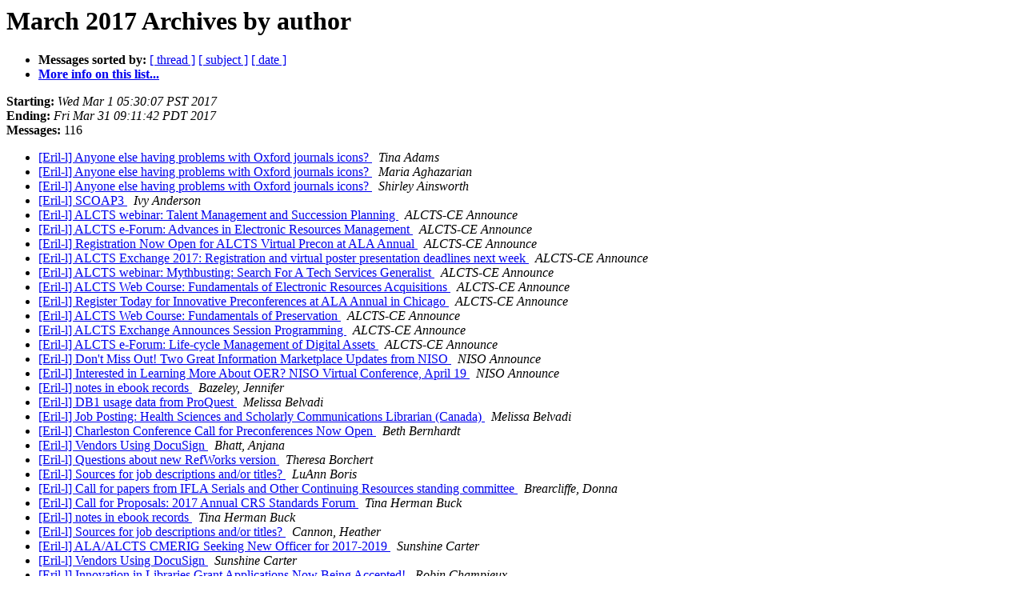

--- FILE ---
content_type: text/html
request_url: http://lists.eril-l.org/pipermail/eril-l-eril-l.org/2017-March/author.html
body_size: 4543
content:
<!DOCTYPE HTML PUBLIC "-//W3C//DTD HTML 4.01 Transitional//EN">
<HTML>
  <HEAD>
     <title>The Eril-l March 2017 Archive by author</title>
     <META NAME="robots" CONTENT="noindex,follow">
     <META http-equiv="Content-Type" content="text/html; charset=us-ascii">
  </HEAD>
  <BODY BGCOLOR="#ffffff">
<!--htdig_noindex-->
	  <a name="start"></A>
      <h1>March 2017 Archives by author</h1>
      <ul>
         <li> <b>Messages sorted by:</b>
	        <a href="thread.html#start">[ thread ]</a>
		<a href="subject.html#start">[ subject ]</a>
		
		<a href="date.html#start">[ date ]</a>

	     <li><b><a href="http://lists.eril-l.org/listinfo.cgi/eril-l-eril-l.org">More info on this list...
                    </a></b></li>
      </ul>
      <p><b>Starting:</b> <i>Wed Mar  1 05:30:07 PST 2017</i><br>
         <b>Ending:</b> <i>Fri Mar 31 09:11:42 PDT 2017</i><br>
         <b>Messages:</b> 116<p>
     <ul>
<!--/htdig_noindex-->

<LI><A HREF="002098.html">[Eril-l] Anyone else having problems with Oxford journals icons?
</A><A NAME="2098">&nbsp;</A>
<I>Tina Adams
</I>

<LI><A HREF="002099.html">[Eril-l] Anyone else having problems with Oxford journals icons?
</A><A NAME="2099">&nbsp;</A>
<I>Maria Aghazarian
</I>

<LI><A HREF="007957.html">[Eril-l] Anyone else having problems with Oxford journals icons?
</A><A NAME="7957">&nbsp;</A>
<I>Shirley Ainsworth
</I>

<LI><A HREF="007918.html">[Eril-l] SCOAP3
</A><A NAME="7918">&nbsp;</A>
<I>Ivy Anderson
</I>

<LI><A HREF="002087.html">[Eril-l] ALCTS webinar: Talent Management and Succession Planning
</A><A NAME="2087">&nbsp;</A>
<I>ALCTS-CE Announce
</I>

<LI><A HREF="002116.html">[Eril-l] ALCTS e-Forum: Advances in Electronic Resources Management
</A><A NAME="2116">&nbsp;</A>
<I>ALCTS-CE Announce
</I>

<LI><A HREF="002117.html">[Eril-l] Registration Now Open for ALCTS Virtual Precon at ALA	Annual
</A><A NAME="2117">&nbsp;</A>
<I>ALCTS-CE Announce
</I>

<LI><A HREF="002130.html">[Eril-l] ALCTS Exchange 2017: Registration and virtual poster presentation deadlines next week
</A><A NAME="2130">&nbsp;</A>
<I>ALCTS-CE Announce
</I>

<LI><A HREF="002141.html">[Eril-l] ALCTS webinar: Mythbusting: Search For A Tech Services	Generalist
</A><A NAME="2141">&nbsp;</A>
<I>ALCTS-CE Announce
</I>

<LI><A HREF="002154.html">[Eril-l] ALCTS Web Course: Fundamentals of Electronic Resources	Acquisitions
</A><A NAME="2154">&nbsp;</A>
<I>ALCTS-CE Announce
</I>

<LI><A HREF="002156.html">[Eril-l] Register Today for Innovative Preconferences at ALA Annual	in Chicago
</A><A NAME="2156">&nbsp;</A>
<I>ALCTS-CE Announce
</I>

<LI><A HREF="002181.html">[Eril-l] ALCTS Web Course: Fundamentals of Preservation
</A><A NAME="2181">&nbsp;</A>
<I>ALCTS-CE Announce
</I>

<LI><A HREF="002190.html">[Eril-l] ALCTS Exchange Announces Session Programming
</A><A NAME="2190">&nbsp;</A>
<I>ALCTS-CE Announce
</I>

<LI><A HREF="002191.html">[Eril-l] ALCTS e-Forum: Life-cycle Management of Digital Assets
</A><A NAME="2191">&nbsp;</A>
<I>ALCTS-CE Announce
</I>

<LI><A HREF="002108.html">[Eril-l] Don't Miss Out! Two Great Information Marketplace Updates	from NISO
</A><A NAME="2108">&nbsp;</A>
<I>NISO Announce
</I>

<LI><A HREF="002157.html">[Eril-l] Interested in Learning More About OER? NISO Virtual	Conference, April 19
</A><A NAME="2157">&nbsp;</A>
<I>NISO Announce
</I>

<LI><A HREF="007991.html">[Eril-l] notes in ebook records
</A><A NAME="7991">&nbsp;</A>
<I>Bazeley, Jennifer
</I>

<LI><A HREF="007954.html">[Eril-l] DB1 usage data from ProQuest
</A><A NAME="7954">&nbsp;</A>
<I>Melissa Belvadi
</I>

<LI><A HREF="002178.html">[Eril-l] Job Posting: Health Sciences and Scholarly Communications	Librarian (Canada)
</A><A NAME="2178">&nbsp;</A>
<I>Melissa Belvadi
</I>

<LI><A HREF="002091.html">[Eril-l] Charleston Conference Call for Preconferences Now Open
</A><A NAME="2091">&nbsp;</A>
<I>Beth Bernhardt
</I>

<LI><A HREF="002175.html">[Eril-l] Vendors Using DocuSign
</A><A NAME="2175">&nbsp;</A>
<I>Bhatt, Anjana
</I>

<LI><A HREF="008024.html">[Eril-l] Questions about new RefWorks version
</A><A NAME="8024">&nbsp;</A>
<I>Theresa Borchert
</I>

<LI><A HREF="007940.html">[Eril-l] Sources for job descriptions and/or titles?
</A><A NAME="7940">&nbsp;</A>
<I>LuAnn Boris
</I>

<LI><A HREF="002173.html">[Eril-l] Call for papers from IFLA Serials and Other Continuing Resources standing committee
</A><A NAME="2173">&nbsp;</A>
<I>Brearcliffe, Donna
</I>

<LI><A HREF="002128.html">[Eril-l] Call for Proposals: 2017 Annual CRS Standards Forum
</A><A NAME="2128">&nbsp;</A>
<I>Tina Herman Buck
</I>

<LI><A HREF="002171.html">[Eril-l] notes in ebook records
</A><A NAME="2171">&nbsp;</A>
<I>Tina Herman Buck
</I>

<LI><A HREF="002114.html">[Eril-l] Sources for job descriptions and/or titles?
</A><A NAME="2114">&nbsp;</A>
<I>Cannon, Heather
</I>

<LI><A HREF="002127.html">[Eril-l] ALA/ALCTS CMERIG Seeking New Officer for 2017-2019
</A><A NAME="2127">&nbsp;</A>
<I>Sunshine Carter
</I>

<LI><A HREF="008002.html">[Eril-l] Vendors Using DocuSign
</A><A NAME="8002">&nbsp;</A>
<I>Sunshine Carter
</I>

<LI><A HREF="002088.html">[Eril-l] Innovation in Libraries Grant Applications Now Being	Accepted!
</A><A NAME="2088">&nbsp;</A>
<I>Robin Champieux
</I>

<LI><A HREF="002104.html">[Eril-l] Anyone else having problems with Oxford journals icons?
</A><A NAME="2104">&nbsp;</A>
<I>Sara Colglazier
</I>

<LI><A HREF="002145.html">[Eril-l] Job Posting : Manager, Library Systems- Brandeis University
</A><A NAME="2145">&nbsp;</A>
<I>Katherine Collins
</I>

<LI><A HREF="002123.html">[Eril-l] NC Serials 2017 Conference -- Registration reminder
</A><A NAME="2123">&nbsp;</A>
<I>Maria Collins
</I>

<LI><A HREF="002151.html">[Eril-l] Registration extended to Monday,	March 20th: NC Serials 2017 Conference
</A><A NAME="2151">&nbsp;</A>
<I>Maria Collins
</I>

<LI><A HREF="002186.html">[Eril-l] PubMed Connectivity Problem with Campus DNS Servers?
</A><A NAME="2186">&nbsp;</A>
<I>Daniel, Alan
</I>

<LI><A HREF="007960.html">[Eril-l] issues with ScienceDirect article downloads
</A><A NAME="7960">&nbsp;</A>
<I>Nikki DeMoville
</I>

<LI><A HREF="002162.html">[Eril-l] notes in ebook records
</A><A NAME="2162">&nbsp;</A>
<I>Dundon, Nuala
</I>

<LI><A HREF="002189.html">[Eril-l] EBSCO publication finder &amp; Chrome
</A><A NAME="2189">&nbsp;</A>
<I>Suzanne Fayle
</I>

<LI><A HREF="008005.html">[Eril-l] ALA/ALCTS CMERIG Seeking New Officer for 2017-2019
</A><A NAME="8005">&nbsp;</A>
<I>Michael Fernandez
</I>

<LI><A HREF="007990.html">[Eril-l] notes in ebook records
</A><A NAME="7990">&nbsp;</A>
<I>Kathleen Folger
</I>

<LI><A HREF="002159.html">[Eril-l] notes in ebook records
</A><A NAME="2159">&nbsp;</A>
<I>Amy Lynn Fry
</I>

<LI><A HREF="002193.html">[Eril-l] Job Posting: E-Resources Librarian, Macalester College
</A><A NAME="2193">&nbsp;</A>
<I>Katy Gabrio
</I>

<LI><A HREF="008020.html">[Eril-l] Streaming video platforms for single titles
</A><A NAME="8020">&nbsp;</A>
<I>Katy Gabrio
</I>

<LI><A HREF="002090.html">[Eril-l] Free Webinar on Helping Researchers Get the Most of Their	Data
</A><A NAME="2090">&nbsp;</A>
<I>Gamboa, Camille
</I>

<LI><A HREF="002126.html">[Eril-l] JOB: Metadata and Digital Services Librarian
</A><A NAME="2126">&nbsp;</A>
<I>Gudenas, Jean
</I>

<LI><A HREF="007995.html">[Eril-l] two factor authentication
</A><A NAME="7995">&nbsp;</A>
<I>Gue, Susan
</I>

<LI><A HREF="002100.html">[Eril-l] Anyone else having problems with Oxford journals icons?
</A><A NAME="2100">&nbsp;</A>
<I>HUDSON, Patricia
</I>

<LI><A HREF="002122.html">[Eril-l] DB1 usage data from ProQuest
</A><A NAME="2122">&nbsp;</A>
<I>Harker, Karen
</I>

<LI><A HREF="002184.html">[Eril-l] Streaming video platforms for single titles
</A><A NAME="2184">&nbsp;</A>
<I>Harper, Cynthia
</I>

<LI><A HREF="008022.html">[Eril-l] Streaming video platforms for single titles
</A><A NAME="8022">&nbsp;</A>
<I>Harper, Cynthia
</I>

<LI><A HREF="002096.html">[Eril-l] FOLIO Forum March 1: FOLIO Roadmap Update
</A><A NAME="2096">&nbsp;</A>
<I>Hartnett, Eric J
</I>

<LI><A HREF="002097.html">[Eril-l] FOLIO Forum March 15: FOLIO Roadmap Update
</A><A NAME="2097">&nbsp;</A>
<I>Hartnett, Eric J
</I>

<LI><A HREF="002158.html">[Eril-l] FOLIO Forum March 29: The &quot;Kabalog&quot;
</A><A NAME="2158">&nbsp;</A>
<I>Hartnett, Eric J
</I>

<LI><A HREF="002194.html">[Eril-l] Streaming video platforms for single titles
</A><A NAME="2194">&nbsp;</A>
<I>Elizabeth Henry
</I>

<LI><A HREF="002139.html">[Eril-l] issues with ScienceDirect article downloads
</A><A NAME="2139">&nbsp;</A>
<I>Hiatt, Derrik
</I>

<LI><A HREF="002179.html">[Eril-l] Call for proposals - ALCTS College &amp; Research Libraries Interest Group
</A><A NAME="2179">&nbsp;</A>
<I>Andrea Imre
</I>

<LI><A HREF="002110.html">[Eril-l] libraries purchasing unique E titles
</A><A NAME="2110">&nbsp;</A>
<I>Ioanid, Aurora
</I>

<LI><A HREF="002111.html">[Eril-l] FW: libraries purchasing unique E titles
</A><A NAME="2111">&nbsp;</A>
<I>Ioanid, Aurora
</I>

<LI><A HREF="002086.html">[Eril-l] EBSCO ebook access - anyone else having problems?
</A><A NAME="2086">&nbsp;</A>
<I>Beth M. Johns
</I>

<LI><A HREF="008021.html">[Eril-l] EBSCO publication finder &amp; Chrome
</A><A NAME="8021">&nbsp;</A>
<I>Beth M. Johns
</I>

<LI><A HREF="002118.html">[Eril-l] Alexander Street's Open Music Library
</A><A NAME="2118">&nbsp;</A>
<I>Vickie Kline
</I>

<LI><A HREF="002092.html">[Eril-l] SCOAP3
</A><A NAME="2092">&nbsp;</A>
<I>Lampley, Alison E
</I>

<LI><A HREF="002169.html">[Eril-l] two factor authentication
</A><A NAME="2169">&nbsp;</A>
<I>Lisa Levesque
</I>

<LI><A HREF="002176.html">[Eril-l] Vendors Using DocuSign
</A><A NAME="2176">&nbsp;</A>
<I>Mackinder, Lisa
</I>

<LI><A HREF="002192.html">[Eril-l] Position available at Duke University Libraries: Metadata Transformation Librarian
</A><A NAME="2192">&nbsp;</A>
<I>Virginia Martin
</I>

<LI><A HREF="002143.html">[Eril-l] Activated portfolios in SFX
</A><A NAME="2143">&nbsp;</A>
<I>Inmaculada Mart&#237;nez
</I>

<LI><A HREF="007969.html">[Eril-l] Fwd:  Activated portfolios in SFX
</A><A NAME="7969">&nbsp;</A>
<I>Inmaculada Mart&#237;nez
</I>

<LI><A HREF="002152.html">[Eril-l] Job Opening: Ordering &amp; E-Resource Management Assistant
</A><A NAME="2152">&nbsp;</A>
<I>Maubourquette, Stacy
</I>

<LI><A HREF="002131.html">[Eril-l] Survey on transition from non-tenure track to tenure track	position
</A><A NAME="2131">&nbsp;</A>
<I>Deborah A. McCarthy
</I>

<LI><A HREF="002150.html">[Eril-l] Reminder: NC Serials 2017 Conference - Registration closes	3/20
</A><A NAME="2150">&nbsp;</A>
<I>Kendall McKenzie
</I>

<LI><A HREF="002142.html">[Eril-l] VRT's Great Lineup of Video-Related Programs at ALA Annual! Early Bird Pricing Ends 3/22!
</A><A NAME="2142">&nbsp;</A>
<I>Miller, Erin
</I>

<LI><A HREF="007926.html">[Eril-l] Anyone else having problems with Oxford journals icons?
</A><A NAME="7926">&nbsp;</A>
<I>Miller, Tatiana
</I>

<LI><A HREF="002105.html">[Eril-l] Anyone else having problems with Oxford journals icons?
</A><A NAME="2105">&nbsp;</A>
<I>Miller, Tatiana
</I>

<LI><A HREF="007989.html">[Eril-l] notes in ebook records
</A><A NAME="7989">&nbsp;</A>
<I>Mueth, Sarah
</I>

<LI><A HREF="002109.html">[Eril-l] Fwd: Digital Initiatives Symposium at University of San	Diego
</A><A NAME="2109">&nbsp;</A>
<I>Alejandra Nann
</I>

<LI><A HREF="002133.html">[Eril-l] issues with ScienceDirect article downloads
</A><A NAME="2133">&nbsp;</A>
<I>Steve Oberg
</I>

<LI><A HREF="007978.html">[Eril-l] issues with ScienceDirect article downloads
</A><A NAME="7978">&nbsp;</A>
<I>Steve Oberg
</I>

<LI><A HREF="007950.html">[Eril-l] First articles published in SICOT-J Special Issue Series
</A><A NAME="7950">&nbsp;</A>
<I>Ours, Mike
</I>

<LI><A HREF="008010.html">[Eril-l] Streaming video platforms for single titles
</A><A NAME="8010">&nbsp;</A>
<I>Alice Pearman
</I>

<LI><A HREF="002168.html">[Eril-l] notes in ebook records
</A><A NAME="2168">&nbsp;</A>
<I>Pennington, Buddy D.
</I>

<LI><A HREF="007997.html">[Eril-l] notes in ebook records
</A><A NAME="7997">&nbsp;</A>
<I>Pennington, Buddy D.
</I>

<LI><A HREF="002121.html">[Eril-l] Electronic Resources Librarian opening at Missouri University of Science &amp; Technology
</A><A NAME="2121">&nbsp;</A>
<I>Pickens, Matthew
</I>

<LI><A HREF="002095.html">[Eril-l] Anyone else having problems with Oxford journals icons?
</A><A NAME="2095">&nbsp;</A>
<I>Prefontaine, Susan
</I>

<LI><A HREF="007927.html">[Eril-l] Anyone else having problems with Oxford journals icons?
</A><A NAME="7927">&nbsp;</A>
<I>Andree Rathemacher
</I>

<LI><A HREF="002149.html">[Eril-l] Job Posting: Electronic Resources Management Librarians
</A><A NAME="2149">&nbsp;</A>
<I>Taryn Resnick
</I>

<LI><A HREF="002161.html">[Eril-l] notes in ebook records
</A><A NAME="2161">&nbsp;</A>
<I>Maureen Richards
</I>

<LI><A HREF="002182.html">[Eril-l] Job Opportunity: Head of Metadata Services,	Purdue University
</A><A NAME="2182">&nbsp;</A>
<I>Richardson, Rebecca A
</I>

<LI><A HREF="002174.html">[Eril-l] Vendors Using DocuSign
</A><A NAME="2174">&nbsp;</A>
<I>Rodriguez, Allyson
</I>

<LI><A HREF="002113.html">[Eril-l] Fwd: News: EDP signs licensing deal with Tsinghua University Press in Beijing
</A><A NAME="2113">&nbsp;</A>
<I>Charlotte Van Rooyen
</I>

<LI><A HREF="002103.html">[Eril-l] Anyone else having problems with Oxford journals icons?
</A><A NAME="2103">&nbsp;</A>
<I>Roberta Sato
</I>

<LI><A HREF="002120.html">[Eril-l] Cambridge Core launches a new citation tool
</A><A NAME="2120">&nbsp;</A>
<I>Susan Soule
</I>

<LI><A HREF="002167.html">[Eril-l] notes in ebook records
</A><A NAME="2167">&nbsp;</A>
<I>Spurgin, Kristina M.
</I>

<LI><A HREF="002163.html">[Eril-l] notes in ebook records
</A><A NAME="2163">&nbsp;</A>
<I>Sylvia, Margaret
</I>

<LI><A HREF="002134.html">[Eril-l] ER&amp;L 2017 Online Conference
</A><A NAME="2134">&nbsp;</A>
<I>Bonnie Tijerina
</I>

<LI><A HREF="002107.html">[Eril-l] RUSA Spring Online Learning
</A><A NAME="2107">&nbsp;</A>
<I>Melissa Tracy
</I>

<LI><A HREF="002112.html">[Eril-l] ASCLA Spring Online Learning
</A><A NAME="2112">&nbsp;</A>
<I>Melissa Tracy
</I>

<LI><A HREF="007971.html">[Eril-l] ASCLA Spring Online Learning
</A><A NAME="7971">&nbsp;</A>
<I>Melissa Tracy
</I>

<LI><A HREF="007973.html">[Eril-l] RUSA Spring Online Learning
</A><A NAME="7973">&nbsp;</A>
<I>Melissa Tracy
</I>

<LI><A HREF="002155.html">[Eril-l] RUSA Spring Online Learning through May!
</A><A NAME="2155">&nbsp;</A>
<I>Melissa Tracy
</I>

<LI><A HREF="002138.html">[Eril-l] Job posting: Collection Services and Metadata Librarian at the University of San Diego
</A><A NAME="2138">&nbsp;</A>
<I>Laura Turner
</I>

<LI><A HREF="002183.html">[Eril-l] Digital Initiatives Symposium at the University of San Diego - Registration open
</A><A NAME="2183">&nbsp;</A>
<I>Laura Turner
</I>

<LI><A HREF="002119.html">[Eril-l] Job Opening - USA - Cambridge, Massachusetts - Collection Development Librarian in the Western Languages Division, Harvard College Library
</A><A NAME="2119">&nbsp;</A>
<I>Uziel, Lidia
</I>

<LI><A HREF="002200.html">[Eril-l] Library-friendly Praxis II ebooks?
</A><A NAME="2200">&nbsp;</A>
<I>Alana Verminski
</I>

<LI><A HREF="007985.html">[Eril-l] notes in ebook records
</A><A NAME="7985">&nbsp;</A>
<I>Teresa Weisser
</I>

<LI><A HREF="002094.html">[Eril-l] Anyone else having problems with Oxford journals icons?
</A><A NAME="2094">&nbsp;</A>
<I>Diane Westerfield
</I>

<LI><A HREF="007931.html">[Eril-l] Anyone else having problems with Oxford journals icons?
</A><A NAME="7931">&nbsp;</A>
<I>Diane Westerfield
</I>

<LI><A HREF="007961.html">[Eril-l] issues with ScienceDirect article downloads
</A><A NAME="7961">&nbsp;</A>
<I>Diane Westerfield
</I>

<LI><A HREF="002198.html">[Eril-l] Questions about new RefWorks version
</A><A NAME="2198">&nbsp;</A>
<I>Diane Westerfield
</I>

<LI><A HREF="002124.html">[Eril-l] First articles published in SICOT-J Special Issue Series
</A><A NAME="2124">&nbsp;</A>
<I>Jane Wiejak
</I>

<LI><A HREF="002140.html">[Eril-l] EDP Sciences and BioMedicine
</A><A NAME="2140">&nbsp;</A>
<I>Jane Wiejak
</I>

<LI><A HREF="002188.html">[Eril-l] EDPS' new website launch
</A><A NAME="2188">&nbsp;</A>
<I>Jane Wiejak
</I>

<LI><A HREF="002089.html">[Eril-l] Call for Proposals - NASIG Student Spotlight Sessions
</A><A NAME="2089">&nbsp;</A>
<I>publicist at nasig.org
</I>

<LI><A HREF="002137.html">[Eril-l] ER Sleuths are on the Case: Best Practices for e-resource	Acquisitions
</A><A NAME="2137">&nbsp;</A>
<I>publicist at nasig.org
</I>

<LI><A HREF="002147.html">[Eril-l] NASIG 2017 Award Winners Announced
</A><A NAME="2147">&nbsp;</A>
<I>publicist at nasig.org
</I>

<LI><A HREF="002187.html">[Eril-l] DEADLINE EXTENDED - NASIG Great Ideas Showcase and	Snapshot Sessions - Call for Proposals
</A><A NAME="2187">&nbsp;</A>
<I>publicist at nasig.org
</I>

<LI><A HREF="002201.html">[Eril-l] NASIG Webinar: Academic Writing and Publishing
</A><A NAME="2201">&nbsp;</A>
<I>publicist at nasig.org
</I>

<!--htdig_noindex-->
	</ul>
    <p>
      <a name="end"><b>Last message date:</b></a> 
       <i>Fri Mar 31 09:11:42 PDT 2017</i><br>
    <b>Archived on:</b> <i>Tue Apr 21 22:16:26 PDT 2020</i>
    <p>
   <ul>
         <li> <b>Messages sorted by:</b>
	        <a href="thread.html#start">[ thread ]</a>
		<a href="subject.html#start">[ subject ]</a>
		
		<a href="date.html#start">[ date ]</a>
	     <li><b><a href="http://lists.eril-l.org/listinfo.cgi/eril-l-eril-l.org">More info on this list...
                    </a></b></li>
     </ul>
     <p>
     <hr>
     <i>This archive was generated by
     Pipermail 0.09 (Mailman edition).</i>
<!--/htdig_noindex-->
  </BODY>
</HTML>

